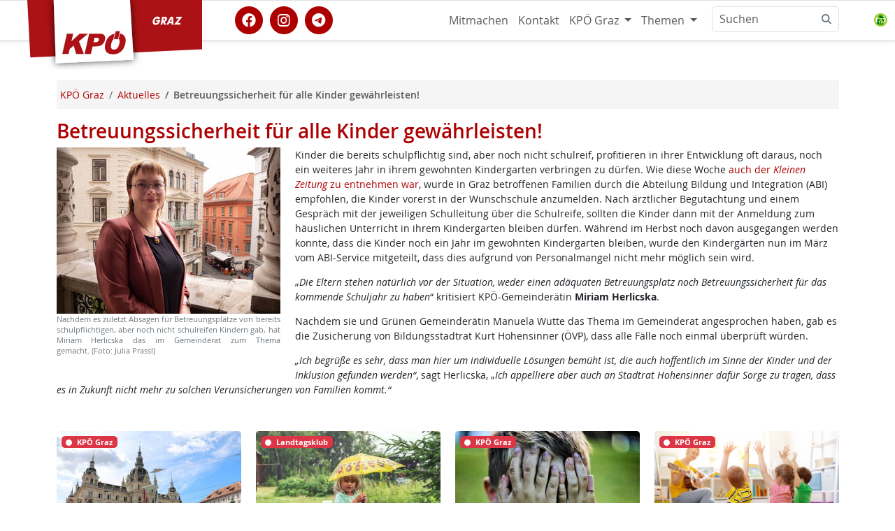

--- FILE ---
content_type: text/css
request_url: https://www.kpoe-graz.at/hosts/www.kpoe-steiermark.at/phpwcms_template/lib/slimbox/slimbox.css
body_size: 247
content:
/* SLIMBOX */

#lbOverlay {
	position: fixed;
	z-index: 9999;
	left: 0;
	top: 0;
	width: 100%;
	height: 100%;
	background-color: #000;
	cursor: pointer;
}

#lbCenter, #lbBottomContainer {
	position: absolute;
	z-index: 9999;
	overflow: hidden;
	background-color: #fff;
}

.lbLoading {
	background: #fff url(loading.gif) no-repeat center;
}

#lbImage {
	position: absolute;
	left: 0;
	top: 0;
	border: 10px solid #fff;
	background-repeat: no-repeat;
}

#lbPrevLink, #lbNextLink {
	display: block;
	position: absolute;
	top: 0;
	width: 50%;
	outline: none;
}

#lbPrevLink {
	left: 0;
}

#lbPrevLink:hover {
	background: transparent url(prevlabel.gif) no-repeat 0 15%;
}
#lbPrevLink.lbPrevLink-de:hover {
	background: transparent url(prevlabel-de.gif) no-repeat 0 15%;
}

#lbNextLink {
	right: 0;
}

#lbNextLink:hover {
	background: transparent url(nextlabel.gif) no-repeat 100% 15%;
}
#lbNextLink.lbNextLink-de:hover {
	background: transparent url(nextlabel-de.gif) no-repeat 100% 15%;
}

#lbBottom {
	font-family: Verdana, Arial, Geneva, Helvetica, sans-serif;
	font-size: 10px;
	color: #666;
	line-height: 1.4em;
	text-align: left;
	border: 10px solid #fff;
	border-top-style: none;
}

#lbCloseLink {
	display: block;
	float: right;
	width: 66px;
	height: 22px;
	background: transparent url(closelabel.gif) no-repeat center;
	margin: 5px 0;
	outline: none;
}
#lbCloseLink.lbCloseLink-de {
	width: 80px;
	background-image: url(closelabel-de.gif);
}

#lbCaption, #lbNumber {
	margin-right: 85px;
}

#lbCaption {
	font-weight: bold;
}


--- FILE ---
content_type: text/css
request_url: https://www.kpoe-graz.at/hosts/www.kpoe-steiermark.at/phpwcms_template/inc_css/print_layout.min.css
body_size: 133
content:
body{background:#FFF;color:#000;font:10pt "Arial Narrow","Trebuchet MS",Verdana,Arial,Helvetica,sans-serif;margin:0;padding:0;text-align:left}a,a:active,a:link,a:visited{background-color:inherit;color:#AD0000;text-decoration:none}body,html{height:auto!important}a[href]:after{content:none}#content,#pagecontent,#wrap,.container{margin:0!important;border:0!important;width:auto!important;height:auto!important}#commentcontainer,#commentform_container,#fe-link,#nav .btn,#nav .googlesearch_consent_required,#nav ul.nav,#sidebar,.fe-link,.loading,.pagination-row,div.video-entry,footer,form,header nav{display:none!important}#nav{box-shadow:0 0 0 #fff;border-bottom:0 solid #fff!important}@media print{.noprintout,.print_copyright form{display:none}.print_table{width:auto!important}a[href]:after{content:none}}